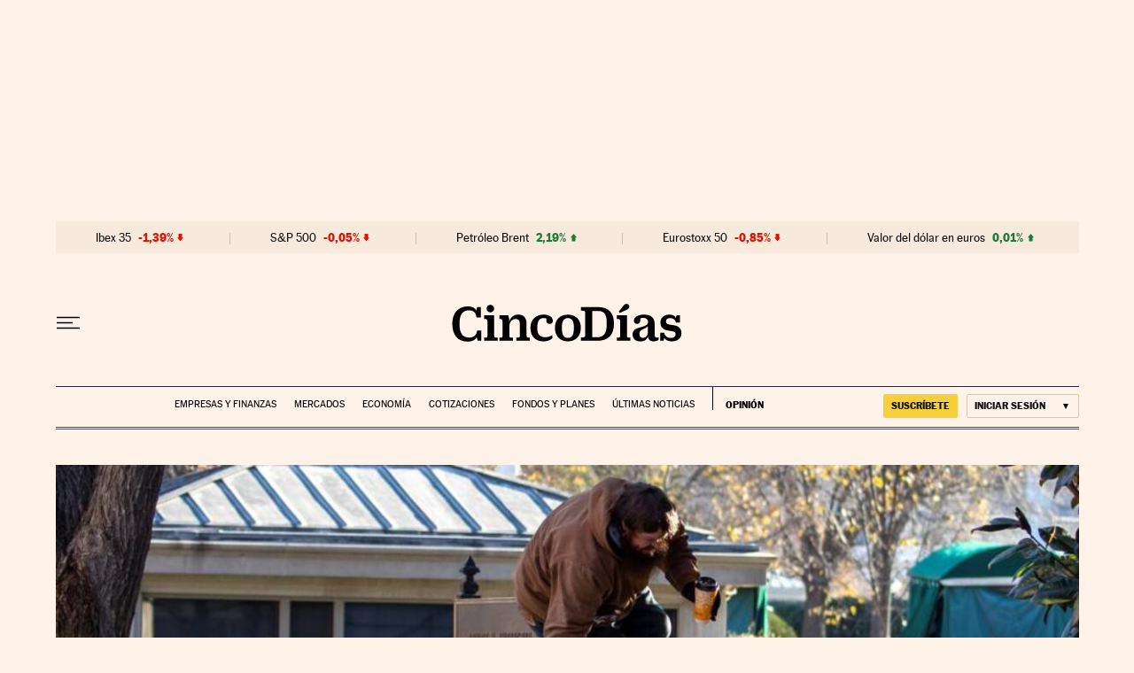

--- FILE ---
content_type: application/javascript; charset=utf-8
request_url: https://fundingchoicesmessages.google.com/f/AGSKWxXU9_LBrLEhk2zST4BK4a7uTEVCkDfdRr9aZYz0WB_RxPpuDAu5s2bL-C_6ccNdzNATd6D5xniKyBDNMz4xc8VEmP7CMMKOIAZ3B58AdvaDZ05CVlDlFhQQUln6TpKfCwybaEK6l4U4TZS7akxPSghS4EyIoBtb7-wManicHc4YFUc5yIae_b_TfM9E/_/getJsonAds?_ad_one._platform_ads_&ad_url=/advertverticallong.
body_size: -1288
content:
window['8e45c4b6-10c5-4878-a090-8842cbad8408'] = true;

--- FILE ---
content_type: text/javascript
request_url: https://static.elpais.com/dist/resources/js/997996c546fa0cc80678813a27c42294/ENP-gallery.js
body_size: 5256
content:
"use strict";(window.webpackChunkElPais_PageBuilder_Fusion_Features_=window.webpackChunkElPais_PageBuilder_Fusion_Features_||[]).push([[543],{485:function(e,t,n){n.r(t);var r=n(22),i=n(451);function a(e){return a="function"==typeof Symbol&&"symbol"==typeof Symbol.iterator?function(e){return typeof e}:function(e){return e&&"function"==typeof Symbol&&e.constructor===Symbol&&e!==Symbol.prototype?"symbol":typeof e},a(e)}function s(e,t){var n=Object.keys(e);if(Object.getOwnPropertySymbols){var r=Object.getOwnPropertySymbols(e);t&&(r=r.filter(function(t){return Object.getOwnPropertyDescriptor(e,t).enumerable})),n.push.apply(n,r)}return n}function l(e){for(var t=1;t<arguments.length;t++){var n=null!=arguments[t]?arguments[t]:{};t%2?s(Object(n),!0).forEach(function(t){o(e,t,n[t])}):Object.getOwnPropertyDescriptors?Object.defineProperties(e,Object.getOwnPropertyDescriptors(n)):s(Object(n)).forEach(function(t){Object.defineProperty(e,t,Object.getOwnPropertyDescriptor(n,t))})}return e}function o(e,t,n){return(t=m(t))in e?Object.defineProperty(e,t,{value:n,enumerable:!0,configurable:!0,writable:!0}):e[t]=n,e}function u(e){return function(e){if(Array.isArray(e))return c(e)}(e)||function(e){if("undefined"!=typeof Symbol&&null!=e[Symbol.iterator]||null!=e["@@iterator"])return Array.from(e)}(e)||function(e,t){if(e){if("string"==typeof e)return c(e,t);var n={}.toString.call(e).slice(8,-1);return"Object"===n&&e.constructor&&(n=e.constructor.name),"Map"===n||"Set"===n?Array.from(e):"Arguments"===n||/^(?:Ui|I)nt(?:8|16|32)(?:Clamped)?Array$/.test(n)?c(e,t):void 0}}(e)||function(){throw new TypeError("Invalid attempt to spread non-iterable instance.\nIn order to be iterable, non-array objects must have a [Symbol.iterator]() method.")}()}function c(e,t){(null==t||t>e.length)&&(t=e.length);for(var n=0,r=Array(t);n<t;n++)r[n]=e[n];return r}function d(e,t){for(var n=0;n<t.length;n++){var r=t[n];r.enumerable=r.enumerable||!1,r.configurable=!0,"value"in r&&(r.writable=!0),Object.defineProperty(e,m(r.key),r)}}function m(e){var t=function(e,t){if("object"!=a(e)||!e)return e;var n=e[Symbol.toPrimitive];if(void 0!==n){var r=n.call(e,t||"default");if("object"!=a(r))return r;throw new TypeError("@@toPrimitive must return a primitive value.")}return("string"===t?String:Number)(e)}(e,"string");return"symbol"==a(t)?t:t+""}var h=function(){return e=function e(){!function(e,t){if(!(e instanceof t))throw new TypeError("Cannot call a class as a function")}(this,e),this.interval=0,this.currentImageIndex=1,this.galleryLength=0,this.summaries={},this.isMobile=window.innerWidth<1001,this.handleRenderImageByDot=this.handleRenderImageByDot.bind(this),this.handleModalByKeys=this.handleModalByKeys.bind(this),this.isGallerySummary()?this.initGallerySummary():this.initPhotoGallery()},t=[{key:"initPhotoGallery",value:function(){var e=this,t=this.getPhotoGalleryFigures();this.galleryLength=t.length,document.querySelector(".".concat(i.A.GALLERY_FIGURES_CONTAINER)).setAttribute("data-dtm-region","articulo_sumarioenlaces-fototexto"),t.forEach(function(t,n){var i=t.children[0].children[0];i.setAttribute("id","foto_gal_".concat(n+1)),e.setupImageIntersection(i);var a=null==i?void 0:i.getAttribute("src");!e.isMobile&&(null==i||i.addEventListener("click",function(i){i.preventDefault(),e.makeSliderContent(t,n+1),e.showGallerySlider(),e.loadControlEvents(),e.activeGallerySlider(),e.loadArrowKeysEvents(),(0,r.jO)("photoZoom",{photoURL:a,photoType:"fotorrelato"})}))})}},{key:"makeSliderContent",value:function(e,t){var n=document.getElementById(i.A.GALLERY_SLIDER_ID);!!n.children[0]&&(n.innerHTML=""),this.currentImageIndex=t,this.checkProgressBar(),this.cloneSliderFigures(e),this.cloneSliderControls(),this.disableImageSources(t),this.makeSliderCounter(),this.insertFloatButtons(),this.checkSliderButtonsState()}},{key:"cloneSliderFigures",value:function(e){var t=this,n=this.getPhotoGalleryFigures(),r=document.getElementById(i.A.GALLERY_SLIDER_ID);n.forEach(function(n){var i=n.cloneNode(!0),a=i.children[0].children[0],s=i.children[1].children[0];n.classList!==e.classList&&i.classList.add("_dn"),s.classList.add("a_m_t"),a.setAttribute("data-src",a.getAttribute("src")),a.addEventListener("click",function(){return t.toggleImageDescription()}),r.appendChild(i)})}},{key:"cloneSliderControls",value:function(){var e=document.getElementById(i.A.GALLERY_SLIDER_ID),t=this.getPhotoGalleryControls().cloneNode(!0),n=u(t.children);t.id=i.A.GALLERY_MODAL_CONTROLS_ID,n[0].id="".concat(i.A.PHOTO_GALLERY_BUTTON_PREFIX).concat(i.A.PREV_IMAGE_MODAL_BUTTON),n[1].id="".concat(i.A.PHOTO_GALLERY_BUTTON_PREFIX).concat(i.A.PLAY_SLIDER_MODAL_BUTTON),n[2].id="".concat(i.A.PHOTO_GALLERY_BUTTON_PREFIX).concat(i.A.NEXT_IMAGE_MODAL_BUTTON),n[3].id="".concat(i.A.PHOTO_GALLERY_BUTTON_PREFIX).concat(i.A.CLOSE_SLIDER_MODAL_BUTTON),e.appendChild(t)}},{key:"disableImageSources",value:function(e){var t=this.getSliderFigures(),n=[e-2,e-1,e];t.forEach(function(e,t){var r=e.children[0].children[0];n.includes(t)?r.setAttribute("src",r.getAttribute("data-src")):r.removeAttribute("src")})}},{key:"makeSliderCounter",value:function(){var e=this;this.getSliderFigures().forEach(function(t,n){var r=t.children[1];if(!r.children[2]){var i=document.createElement("span");i.classList.add("a_m_n"),i.classList.add("_pa"),i.innerHTML="".concat(n+1," / <b>").concat(e.galleryLength,"</b>"),r.appendChild(i)}})}},{key:"showGallerySlider",value:function(){var e=document.getElementById(i.A.GALLERY_SLIDER_ID),t=this.getSliderControls();e.classList.remove("_dn"),t.classList.remove("_dn")}},{key:"hideGallerySlider",value:function(){var e=document.getElementById(i.A.GALLERY_SLIDER_ID),t=this.getSliderControls();e.classList.add("_dn"),t.classList.add("_dn"),this.currentImageIndex=1,this.pauseGallerySlider(),this.displayLastViewedPhoto(),this.removeArrowKeysEvents()}},{key:"loadControlEvents",value:function(){var e=this,t=this.getSliderButtons(),n=t.prevBtn,r=t.nextBtn,i=t.playBtn,a=t.closeBtn;n.addEventListener("click",function(){return e.prevImage()}),r.addEventListener("click",function(){return e.nextImage()}),i.addEventListener("click",function(){return e.activeGallerySlider()}),a.addEventListener("click",function(){return e.hideGallerySlider()})}},{key:"getPhotoGalleryFigures",value:function(){return u(document.querySelector(".".concat(i.A.GALLERY_FIGURES_CONTAINER)).children).filter(function(e){return"FIGURE"===e.tagName})}},{key:"getSliderFigures",value:function(){return u(document.getElementById(i.A.GALLERY_SLIDER_ID).children).filter(function(e){return"FIGURE"===e.tagName})}},{key:"getPhotoGalleryControls",value:function(){return document.getElementById(i.A.GALLERY_SLIDER_CONTROLS_ID)}},{key:"getSliderControls",value:function(){return u(document.getElementById(i.A.GALLERY_SLIDER_ID).children).find(function(e){return e.id===i.A.GALLERY_MODAL_CONTROLS_ID})}},{key:"getSliderButtons",value:function(){var e=u(document.getElementById(i.A.GALLERY_SLIDER_ID).children),t=u(e.find(function(e){return e.id===i.A.GALLERY_MODAL_CONTROLS_ID}).children),n=t[0],r=t[1];return{prevBtn:n,playBtn:r,nextBtn:t[2],closeBtn:t[3],loaderIcon:u(r.children).find(function(e){return e.id===i.A.PHOTO_GALLERY_LOADER_ICON})}}},{key:"isGallerySliderRunning",value:function(){return this.interval}},{key:"nextImage",value:function(){var e=arguments.length>0&&void 0!==arguments[0]&&arguments[0];this.isLastSliderPhoto()||(this.currentImageIndex++,this.renderCurrentImage("next",e),this.isGallerySliderRunning()&&!e&&this.pauseGallerySlider(),this.checkSliderButtonsState())}},{key:"prevImage",value:function(){this.isFirstSliderPhoto()||(this.currentImageIndex--,this.renderCurrentImage("prev"),this.isGallerySliderRunning()&&this.pauseGallerySlider(),this.checkSliderButtonsState())}},{key:"renderCurrentImage",value:function(e,t){var n=this,r={next:this.currentImageIndex-1,prev:this.currentImageIndex+1},i=this.getSliderFigures(),a=i.find(function(t){return t.classList.contains("gallery-photo-".concat(r[e]))}),s=i.find(function(e){return e.classList.contains("gallery-photo-".concat(n.currentImageIndex))}),l=s.children[0].children[0].src;a.classList.add("_dn"),s.classList.remove("_dn"),this.isLastSliderPhoto()&&this.isGallerySliderRunning()&&this.pauseGallerySlider(),this.disableImageSources(this.currentImageIndex),this.checkSliderButtonsState(),this.checkProgressBar(),this.trackGalleryEvent(l,this.currentImageIndex,!0,t)}},{key:"activeGallerySlider",value:function(){var e=this.getSliderButtons().playBtn.classList.contains("btn-active");this.isLastSliderPhoto()||(e?this.pauseGallerySlider():this.playGallerySlider())}},{key:"playGallerySlider",value:function(){var e=this;this.getSliderButtons().playBtn.classList.add("btn-active"),this.checkLoaderStatus(),this.interval=setInterval(function(){e.nextImage(!0)},i.A.GALLERY_SLIDER_INTERVAL)}},{key:"pauseGallerySlider",value:function(){this.getSliderButtons().playBtn.classList.remove("btn-active"),this.checkLoaderStatus(),clearInterval(this.interval),this.interval=0,this.enablePreviousImageButton(),this.enableNextImageButton()}},{key:"checkSliderButtonsState",value:function(){this.isGallerySliderRunning()||(this.isFirstSliderPhoto()?this.disablePreviousImageButton():this.enablePreviousImageButton(),this.isLastSliderPhoto()?this.disableNextImageButton():this.enableNextImageButton())}},{key:"enableNextImageButton",value:function(){var e=this.getSliderButtons().nextBtn,t=document.getElementById(i.A.NEXT_IMAGE_FLOAT_BUTTON);e.removeAttribute("disabled"),!this.isGallerySliderRunning()&&t.classList.remove("disabled")}},{key:"enablePreviousImageButton",value:function(){var e=this.getSliderButtons().prevBtn,t=document.getElementById(i.A.PREV_IMAGE_FLOAT_BUTTON);e.removeAttribute("disabled"),!this.isGallerySliderRunning()&&t.classList.remove("disabled")}},{key:"disablePreviousImageButton",value:function(){var e=this.getSliderButtons().prevBtn,t=document.getElementById(i.A.PREV_IMAGE_FLOAT_BUTTON);e.setAttribute("disabled",!0),!this.isGallerySliderRunning()&&t.classList.add("disabled")}},{key:"disableNextImageButton",value:function(){var e=this.getSliderButtons().nextBtn,t=document.getElementById(i.A.NEXT_IMAGE_FLOAT_BUTTON);e.setAttribute("disabled",!0),!this.isGallerySliderRunning()&&t.classList.add("disabled")}},{key:"displayLastViewedPhoto",value:function(){var e=this.getSliderFigures().find(function(e){return!e.classList.contains("_dn")}).children[0].children[0].id,t=window.location.href.split("#")[1];t?window.location.href=window.location.href.replace(t,e):window.location.href+="#".concat(e)}},{key:"initGallerySummary",value:function(){var e=this;this.getGallerySummariesData(),Object.keys(this.summaries).forEach(function(t){e.showSummaryInitialImage(t),e.loadSummaryControlEvents(t),e.isMobile&&e.loadSummarySwipeEvents(t)})}},{key:"showSummaryInitialImage",value:function(e){var t,n=this;this.getGallerySummaryFigures(e).forEach(function(e){var t=e.children[0].children[0];t.setAttribute("data-src",t.getAttribute("src")),e.classList.contains(i.A.GALLERY_SUMMARY_INITIAL_IMAGE)&&e.classList.remove("_dn"),e.classList.contains("first")&&e.classList.remove("first")}),window.addEventListener("resize",function(){clearTimeout(t),t=setTimeout(function(){n.checkSummaryHeight(e)},100)}),this.checkSummaryButtonsState(e),this.checkSummaryHeight(e)}},{key:"makeSummarySliderContent",value:function(e){!!this.getSummarySliderContainer(e).children&&this.removeSummarySliderContent(e),this.checkProgressBar(e),this.cloneSummarySliderFigures(e),this.cloneSummarySliderControls(e),this.insertFloatButtons(e)}},{key:"removeSummarySliderContent",value:function(e){this.getSummarySliderContainer(e).innerHTML=""}},{key:"cloneSummarySliderFigures",value:function(e){var t=this,n=this.getGallerySummaryFigures(e),r=this.getSummarySliderContainer(e);n.forEach(function(i,a){var s=i.cloneNode(!0),l=s.children[1],o=s.children[0].children[0];if(l&&l.children[0].classList.add("a_m_t"),null==l||!l.children[2]){var u=document.createElement("span");u.classList.add("a_m_n"),u.classList.add("_pa"),u.innerHTML="".concat(a+1," / <b>").concat(n.length,"</b>"),l&&l.appendChild(u)}o.setAttribute("data-src",o.getAttribute("srcset")),o.addEventListener("click",function(){return t.toggleImageDescription(e)}),r.appendChild(s)})}},{key:"cloneSummarySliderControls",value:function(e){var t=this.getSummarySliderContainer(e),n=this.getGallerySummaryControls(e).cloneNode(!0),r=u(n.children);n.removeAttribute("style"),n.id="".concat(i.A.GALLERY_SUMMARY_MODAL_CONTROLS_ID),r[0].id="".concat(i.A.GALLERY_SUMMARY_BUTTON_PREFIX).concat(i.A.PREV_IMAGE_MODAL_BUTTON),r[1].id="".concat(i.A.GALLERY_SUMMARY_BUTTON_PREFIX).concat(i.A.PLAY_SLIDER_MODAL_BUTTON),r[2].id="".concat(i.A.GALLERY_SUMMARY_BUTTON_PREFIX).concat(i.A.NEXT_IMAGE_MODAL_BUTTON),r[3].id="".concat(i.A.GALLERY_SUMMARY_BUTTON_PREFIX).concat(i.A.CLOSE_SLIDER_MODAL_BUTTON),t.appendChild(n)}},{key:"showSummaryGallerySlider",value:function(e){var t=this.getSummarySliderContainer(e);t.children[0]&&t.classList.remove("_dn")}},{key:"closeSummaryGallerySlider",value:function(e){this.getSummarySliderContainer(e).classList.add("_dn")}},{key:"updateSummarySliderImage",value:function(e){var t=this.getModalFigures(e).find(function(e){return!e.classList.contains("_dn")}).classList[2];this.getGallerySummaryFigures(e).forEach(function(e){e.classList.contains(t)?e.classList.remove("_dn"):e.classList.add("_dn")})}},{key:"loadSummarySwipeEvents",value:function(e){var t=this,n=0,r=0;this.getGallerySummaryFigures(e).forEach(function(i){i.addEventListener("touchstart",function(e){n=e.changedTouches[0].screenX}),i.addEventListener("touchend",function(i){(r=i.changedTouches[0].screenX)<=n&&t.nextSummaryImage(e),r>=n&&t.prevSummaryImage(e)})})}},{key:"loadSummaryControlEvents",value:function(e){var t=this,n=this.isFullscreen(e)?this.getModalButtons(e):this.getSummaryButtons(e),r=n.prevButton,i=n.nextButton,a=n.playButton,s=n.closeButton,l=n.fullscreenButton;r.addEventListener("click",function(){return t.prevSummaryImage(e)}),i.addEventListener("click",function(){return t.nextSummaryImage(e)}),null==a||a.addEventListener("click",function(){return t.activeSummarySlider(e)}),null==s||s.addEventListener("click",function(){return t.handleCloseModal(e)}),null==l||l.addEventListener("click",function(){return t.handleFullscreenImage(e)}),this.loadSummaryDotsEvent(e)}},{key:"handleCloseModal",value:function(e){this.closeSummaryGallerySlider(e),this.pauseSummarySlider(e),this.updateSummarySliderImage(e),this.removeSummarySliderContent(e),this.checkSummaryButtonsState(e),this.removeSummaryDotsEvent(e),this.removeArrowKeysEvents(),this.checkSummaryHeight(e)}},{key:"handleFullscreenImage",value:function(e){this.makeSummarySliderContent(e),this.showSummaryGallerySlider(e),this.loadArrowKeysEvents(e),this.loadSummaryControlEvents(e),this.activeSummarySlider(e),this.trackGallerySummaryPhotoZoom()}},{key:"getGallerySummaryFigures",value:function(e){return u(document.getElementById(e).children[0].children[0].children).filter(function(e){return"FIGURE"===e.tagName})}},{key:"getGallerySummaryImages",value:function(e){return this.getGallerySummaryFigures(e).map(function(e){return e.children[0].children[0]})}},{key:"getModalFigures",value:function(e){var t=u(document.getElementById(e).children[0].children[0].children);return u(t.find(function(e){return e.id===i.A.GALLERY_SLIDER_ID}).children).filter(function(e){return"FIGURE"===e.tagName})}},{key:"getGallerySummaryControls",value:function(e){return u(document.getElementById(e).children[0].children[0].children).find(function(e){return e.id===i.A.GALLERY_SLIDER_CONTROLS_ID})}},{key:"getGallerySummaryDots",value:function(e){var t=u(document.getElementById(e).children[0].children[0].children);return u(t.find(function(e){return e.id===i.A.GALLERY_SUMMARY_DOTS_ID}).children)}},{key:"getGallerySummariesData",value:function(){var e=this;u(document.querySelectorAll(".".concat(i.A.GALLERY_SUMMARY_CONTAINER))).forEach(function(t){e.summaries[t.id]={currentImageIndex:1,galleryLength:e.getGallerySummaryFigures(t.id).length}})}},{key:"getGallerySummaryPB",value:function(e){var t,n=u(document.getElementById(e).children[0].children[0].children);return null===(t=u(n.find(function(e){return e.id===i.A.GALLERY_SLIDER_ID}).children).find(function(e){return e.classList.contains("pb")}))||void 0===t?void 0:t.children[0]}},{key:"getSummaryButtons",value:function(e){var t=u(document.getElementById(e).children[0].children[0].children),n=u(t.find(function(e){return e.id===i.A.GALLERY_SLIDER_CONTROLS_ID}).children),r=t.find(function(e){return e.id===i.A.GALLERY_SUMMARY_FULLSCREEN_ICON_ID});return{prevButton:n[0],nextButton:n[2],fullscreenButton:r}}},{key:"getModalButtons",value:function(e){var t=u(this.getSummarySliderContainer(e).children),n=u(t.find(function(e){return e.id===i.A.GALLERY_SUMMARY_MODAL_CONTROLS_ID}).children),r=n[0],a=n[1];return{prevButton:r,playButton:a,nextButton:n[2],closeButton:n[3],loaderIcon:u(a.children).find(function(e){return e.id===i.A.PHOTO_GALLERY_LOADER_ICON})}}},{key:"getFloatingButtons",value:function(e){var t=u(this.getSummarySliderContainer(e).children);return{prevFloatButton:t.find(function(e){return e.id===i.A.PREV_IMAGE_FLOAT_BUTTON}),nextFloatButton:t.find(function(e){return e.id===i.A.NEXT_IMAGE_FLOAT_BUTTON})}}},{key:"getSummarySliderContainer",value:function(e){return u(document.getElementById(e).children[0].children[0].children).find(function(e){return e.id===i.A.GALLERY_SLIDER_ID})}},{key:"isFirstSliderPhoto",value:function(e){return e?1===this.summaries[e].currentImageIndex:1===this.currentImageIndex}},{key:"isLastSliderPhoto",value:function(e){return e?this.summaries[e].currentImageIndex===this.summaries[e].galleryLength:this.currentImageIndex===this.galleryLength}},{key:"isFullscreen",value:function(e){return e?!!this.getSummarySliderContainer(e).children[0]:!document.getElementById(i.A.GALLERY_SLIDER_ID).classList.contains("_dn")}},{key:"isGallerySummary",value:function(){return!!document.querySelector(".".concat(i.A.GALLERY_SUMMARY_CONTAINER))}},{key:"nextSummaryImage",value:function(e){var t=arguments.length>1&&void 0!==arguments[1]&&arguments[1],n=this.summaries[e].currentImageIndex;this.isLastSliderPhoto(e)||(this.summaries=l(l({},this.summaries),{},o({},e,l(l({},this.summaries[e]),{},{currentImageIndex:n+1}))),this.renderCurrentSummaryImage(e,"next",t),this.updateCurrentSummaryDot(e),!this.isFullscreen(e)&&this.checkSummaryHeight(e),this.isGallerySliderRunning()&&!t&&this.pauseSummarySlider(e),this.checkSummaryButtonsState(e))}},{key:"prevSummaryImage",value:function(e){var t=this.summaries[e].currentImageIndex;this.isFirstSliderPhoto(e)||(this.summaries=l(l({},this.summaries),{},o({},e,l(l({},this.summaries[e]),{},{currentImageIndex:t-1}))),this.renderCurrentSummaryImage(e,"prev"),this.updateCurrentSummaryDot(e),!this.isFullscreen(e)&&this.checkSummaryHeight(e),this.isGallerySliderRunning()&&this.pauseSummarySlider(e),this.checkSummaryButtonsState(e))}},{key:"updateCurrentSummaryDot",value:function(e){var t=this.summaries[e].currentImageIndex;this.getGallerySummaryDots(e).forEach(function(e,n){n+1===t?e.classList.add("active"):e.classList.remove("active")})}},{key:"handleRenderImageByDot",value:function(e){var t=e.target,n=t.id,r=t.parentElement.parentElement.parentElement.parentElement.id,i=this.getGallerySummaryFigures(r),a=this.getGallerySummaryDots(r),s=a.find(function(e){return e.classList.contains("active")}),u=a.find(function(e){return e.id===n});s.classList.remove("active"),u.classList.add("active"),this.summaries=l(l({},this.summaries),{},o({},r,l(l({},this.summaries[r]),{},{currentImageIndex:Number(n)})));var c=i.find(function(e){return!e.classList.contains("_dn")}),d=i.find(function(e){return e.classList.contains("gallery-photo-".concat(n))}),m=d.children[0].children[0].src;c.classList.add("_dn"),d.classList.remove("_dn"),this.checkSummaryButtonsState(r),this.checkSummaryHeight(r),this.trackGallerySummaryEvent(r,m)}},{key:"renderCurrentSummaryImage",value:function(e,t,n){var r=this.summaries[e].currentImageIndex,i={next:r-1,prev:r+1},a=this.isFullscreen(e)?this.getModalFigures(e):this.getGallerySummaryFigures(e),s=a.find(function(e){return e.classList.contains("gallery-photo-".concat(i[t]))}),l=a.find(function(e){return e.classList.contains("gallery-photo-".concat(r))}),o=l.children[0].children[0].src;s.classList.add("_dn"),l.classList.remove("_dn"),this.isLastSliderPhoto(e)&&this.isGallerySliderRunning()&&this.pauseSummarySlider(e),this.checkSummaryButtonsState(e),this.isFullscreen(e)&&this.checkProgressBar(e),this.trackGallerySummaryEvent(e,o,n)}},{key:"activeSummarySlider",value:function(e){var t=this.getModalButtons(e).playButton.classList.contains("btn-active");this.isLastSliderPhoto(e)||(t?this.pauseSummarySlider(e):this.playSummarySlider(e))}},{key:"playSummarySlider",value:function(e){var t=this;this.getModalButtons(e).playButton.classList.add("btn-active"),this.checkLoaderStatus(e),this.interval=setInterval(function(){t.nextSummaryImage(e,!0)},i.A.GALLERY_SLIDER_INTERVAL)}},{key:"pauseSummarySlider",value:function(e){this.getModalButtons(e).playButton.classList.remove("btn-active"),this.checkLoaderStatus(e),clearInterval(this.interval),this.interval=0,!this.isFirstSliderPhoto(e)&&this.enablePreviousImageSummaryButton(e),!this.isLastSliderPhoto(e)&&this.enableNextImageSummaryButton(e)}},{key:"checkSummaryButtonsState",value:function(e){this.isGallerySliderRunning()||(this.isFirstSliderPhoto(e)?this.disablePreviousImageSummaryButton(e):this.enablePreviousImageSummaryButton(e),this.isLastSliderPhoto(e)?this.disableNextImageSummaryButton(e):this.enableNextImageSummaryButton(e))}},{key:"enableNextImageSummaryButton",value:function(e){var t=(this.isFullscreen(e)?this.getModalButtons(e):this.getSummaryButtons(e)).nextButton,n=(this.isFullscreen(e)&&this.getFloatingButtons(e)).nextFloatButton;t.removeAttribute("disabled"),!this.isGallerySliderRunning()&&(null==n||n.classList.remove("disabled"))}},{key:"enablePreviousImageSummaryButton",value:function(e){var t=(this.isFullscreen(e)?this.getModalButtons(e):this.getSummaryButtons(e)).prevButton,n=(this.isFullscreen(e)&&this.getFloatingButtons(e)).prevFloatButton;t.removeAttribute("disabled"),!this.isGallerySliderRunning()&&(null==n||n.classList.remove("disabled"))}},{key:"disableNextImageSummaryButton",value:function(e){var t=(this.isFullscreen(e)?this.getModalButtons(e):this.getSummaryButtons(e)).nextButton,n=(this.isFullscreen(e)&&this.getFloatingButtons(e)).nextFloatButton;t.setAttribute("disabled",!0),!this.isGallerySliderRunning()&&(null==n||n.classList.add("disabled"))}},{key:"disablePreviousImageSummaryButton",value:function(e){var t=(this.isFullscreen(e)?this.getModalButtons(e):this.getSummaryButtons(e)).prevButton,n=(this.isFullscreen(e)&&this.getFloatingButtons(e)).prevFloatButton;t.setAttribute("disabled",!0),!this.isGallerySliderRunning()&&(null==n||n.classList.add("disabled"))}},{key:"checkLoaderStatus",value:function(e){var t=(e?this.getModalButtons(e):this.getSliderButtons()).loaderIcon;t.classList.contains("loading")?t.classList.remove("loading"):t.classList.add("loading")}},{key:"checkProgressBar",value:function(e){var t=e?this.getGallerySummaryPB(e):document.getElementById(i.A.GALLERY_MODAL_PROGRESS_BAR);t?this.updateProgressBar(t,e):this.createProgressBar(e)}},{key:"createProgressBar",value:function(e){var t=e?this.getSummarySliderContainer(e):document.getElementById(i.A.GALLERY_SLIDER_ID);if(e){var n=document.createElement("div");n.classList.add("pb");var r=document.createElement("div");r.id="progress-bar",r.classList.add("pb_p"),r.style.width=this.calculateProgressWidth(e),n.appendChild(r),t.appendChild(n)}else{var a='\n        <div class="pb">\n          <div id="progress-bar" class="pb_p" style="width: '.concat(this.calculateProgressWidth(),'"></div>\n        </div>');t.innerHTML+=a}}},{key:"updateProgressBar",value:function(e,t){e.style.width="".concat(this.calculateProgressWidth(t))}},{key:"calculateProgressWidth",value:function(e){var t=e?this.getGallerySummaryFigures(e):this.getPhotoGalleryFigures(),n=e?this.summaries[e].currentImageIndex:this.currentImageIndex,r=100/t.length;return"".concat(r*n,"%")}},{key:"toggleImageDescription",value:function(e){var t=e?this.getSummarySliderContainer(e):document.getElementById(i.A.GALLERY_SLIDER_ID);t.classList.contains("nc")?t.classList.remove("nc"):t.classList.add("nc")}},{key:"insertFloatButtons",value:function(e){var t=this,n=e?this.getSummarySliderContainer(e):document.getElementById(i.A.GALLERY_SLIDER_ID);[{id:i.A.PREV_IMAGE_FLOAT_BUTTON,class:"prev",event:function(){e?t.prevSummaryImage(e):t.prevImage()}},{id:i.A.NEXT_IMAGE_FLOAT_BUTTON,class:"next",event:function(){e?t.nextSummaryImage(e):t.nextImage()}}].forEach(function(e){var t=document.createElement("button");t.setAttribute("id",e.id),t.classList.add("f-btn",e.class),t.addEventListener("click",e.event),n.appendChild(t)})}},{key:"checkSummaryHeight",value:function(e){var t=this.getGallerySummaryFigures(e).find(function(e){return!e.classList.contains("_dn")});if(document.getElementById(e).children[0].children[0].style.height="".concat(t.clientHeight,"px"),!this.isFullscreen(e)){var n=t.children[0].children[0];this.getGallerySummaryControls(e).style.height="".concat(n.clientHeight,"px")}}},{key:"loadSummaryDotsEvent",value:function(e){var t=this;this.getGallerySummaryDots(e).forEach(function(e){return e.addEventListener("click",t.handleRenderImageByDot)})}},{key:"removeSummaryDotsEvent",value:function(e){var t=this;this.getGallerySummaryDots(e).forEach(function(e){return e.removeEventListener("click",t.handleRenderImageByDot,!0)})}},{key:"loadArrowKeysEvents",value:function(e){this.isFullscreen(e)&&document.addEventListener("keydown",this.handleModalByKeys)}},{key:"removeArrowKeysEvents",value:function(){document.removeEventListener("keydown",this.handleModalByKeys)}},{key:"handleModalByKeys",value:function(e){if(this.isGallerySummary()){var t=u(document.querySelectorAll("#".concat(i.A.GALLERY_SLIDER_ID))).find(function(e){return!e.classList.contains("_dn")}).parentElement.parentElement.parentElement.id;"ArrowLeft"===e.key&&this.prevSummaryImage(t),"ArrowRight"===e.key&&this.nextSummaryImage(t),this.isGallerySliderRunning()&&this.pauseSummarySlider(t)}else"ArrowLeft"===e.key&&this.prevImage(),"ArrowRight"===e.key&&this.nextImage(),this.isGallerySliderRunning()&&this.pauseGallerySlider()}},{key:"setupImageIntersection",value:function(e){var t=this;new IntersectionObserver(function(e){e.forEach(function(e){var n=e.isIntersecting,r=e.target;if(n){var i=r.src,a=r.id.split("_")[2];t.trackGalleryEvent(i,a,!1,!1)}})}).observe(e)}},{key:"trackGalleryEvent",value:function(e,t,n,i){var a=i?"auto":"manual";(0,r.jO)("photogallery",{photoURL:e,photoID:t,photoLength:this.galleryLength,photoAuto:n?a:"scroll",photoType:n?"fotorrelato-ampliado":"fotorrelato"})}},{key:"trackGallerySummaryEvent",value:function(e,t,n){(0,r.jO)("photogallery",{photoURL:t,photoID:this.summaries[e].currentImageIndex,photoLength:this.summaries[e].galleryLength,photoAuto:n?"auto":"manual",photoType:this.isFullscreen(e)?"sumario-ampliado":"sumario"})}},{key:"trackGallerySummaryPhotoZoom",value:function(){var e=this.getPhotoGalleryFigures();if(e){var t=e.find(function(e){return!e.classList.contains("_dn")});if(t){var n=t.children[0].children[0].getAttribute("src");(0,r.jO)("photoZoom",{photoURL:n,photoType:"sumario"})}}}}],t&&d(e.prototype,t),n&&d(e,n),Object.defineProperty(e,"prototype",{writable:!1}),e;var e,t,n}();t.default=h}}]);

--- FILE ---
content_type: image/svg+xml
request_url: https://static.elpais.com/dist/resources/images/cincodias/bolsa_baja-5d.svg
body_size: 144
content:
<?xml version="1.0" encoding="UTF-8"?><svg xmlns="http://www.w3.org/2000/svg" width="7" height="9" viewBox="0 0 7 9"><path fill="#d41703" fill-rule="evenodd" d="M107.6,6.2 L103.4,6.2 L103.4,2 L107.6,2 Z M105.491071,10.4 L102,6.2 L109,6.2 L105.491071,10.4 Z" transform="translate(-102 -2)"/></svg>